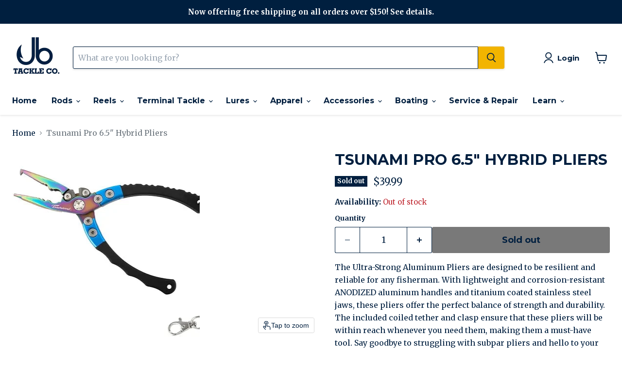

--- FILE ---
content_type: text/javascript; charset=utf-8
request_url: https://www.jbtackle.com/products/tsunami-pro-6-5-hybrid-pliers.js
body_size: 878
content:
{"id":9051929772352,"title":"Tsunami Pro 6.5\" Hybrid Pliers","handle":"tsunami-pro-6-5-hybrid-pliers","description":"The Ultra-Strong Aluminum Pliers are designed to be resilient and reliable for any fisherman. With lightweight and corrosion-resistant ANODIZED aluminum handles and titanium coated stainless steel jaws, these pliers offer the perfect balance of strength and durability. The included coiled tether and clasp ensure that these pliers will be within reach whenever you need them, making them a must-have tool. Say goodbye to struggling with subpar pliers and hello to your new fishing best friend.\u003cbr data-mce-fragment=\"1\"\u003e","published_at":"2024-02-05T09:43:37-05:00","created_at":"2024-02-05T09:43:37-05:00","vendor":"Tsunami","type":"Tools","tags":["Accessories","Product Type_Pliers","Product Type_Tools","Tools"],"price":3999,"price_min":3999,"price_max":3999,"available":false,"price_varies":false,"compare_at_price":null,"compare_at_price_min":0,"compare_at_price_max":0,"compare_at_price_varies":false,"variants":[{"id":47833078497600,"title":"Default Title","option1":"Default Title","option2":null,"option3":null,"sku":"TS-65HYBPLR","requires_shipping":true,"taxable":true,"featured_image":null,"available":false,"name":"Tsunami Pro 6.5\" Hybrid Pliers","public_title":null,"options":["Default Title"],"price":3999,"weight":227,"compare_at_price":null,"inventory_management":"shopify","barcode":"799967504453","quantity_rule":{"min":1,"max":null,"increment":1},"quantity_price_breaks":[],"requires_selling_plan":false,"selling_plan_allocations":[]}],"images":["\/\/cdn.shopify.com\/s\/files\/1\/0026\/3153\/2601\/files\/Tsunami_Hybrid_Pliers.webp?v=1722963927"],"featured_image":"\/\/cdn.shopify.com\/s\/files\/1\/0026\/3153\/2601\/files\/Tsunami_Hybrid_Pliers.webp?v=1722963927","options":[{"name":"Title","position":1,"values":["Default Title"]}],"url":"\/products\/tsunami-pro-6-5-hybrid-pliers","media":[{"alt":null,"id":36269147488576,"position":1,"preview_image":{"aspect_ratio":0.997,"height":387,"width":386,"src":"https:\/\/cdn.shopify.com\/s\/files\/1\/0026\/3153\/2601\/files\/Tsunami_Hybrid_Pliers.webp?v=1722963927"},"aspect_ratio":0.997,"height":387,"media_type":"image","src":"https:\/\/cdn.shopify.com\/s\/files\/1\/0026\/3153\/2601\/files\/Tsunami_Hybrid_Pliers.webp?v=1722963927","width":386}],"requires_selling_plan":false,"selling_plan_groups":[]}

--- FILE ---
content_type: text/javascript
request_url: https://www.jbtackle.com/cdn/shop/t/23/assets/lightbox.js?v=116354114233759933611762292735
body_size: 972
content:
import"vendor.photoswipe";import"vendor.photoswipe-ui-default";import EventHandler from"util.events";const THUMBNAIL_ACTIVE_CLASS="thumbnail--active";export default class Lightbox{constructor(triggers,images,thumbnails,{events:{onOpen=()=>{},onClose=()=>{}}}){this.triggers=triggers,this.images=images,this.thumbnails=thumbnails,this.onOpen=onOpen,this.onClose=onClose,this.lightboxThumbnails=[],this.photoswipe=null,this.events=new EventHandler,this.items=this.getImageData(),this.lastFocusedElement=null,this.templateEl=this.getTemplateEl(),this.thumbScroller=this.templateEl.querySelector("[data-photoswipe-thumb-scroller]"),this.closeButton=this.templateEl.querySelector(".pswp__button--close"),this.scrollPrevButton=this.templateEl.querySelector("[data-scroll-prev]"),this.scrollNextButton=this.templateEl.querySelector("[data-scroll-next]"),this.triggers.forEach(trigger=>{trigger.addEventListener("click",this.triggerClick.bind(this))})}destroy(){this.events.unregisterAll();try{this.photoswipe?.destroy()}catch(e){if(!(e instanceof TypeError&&e.message.includes("Cannot read properties of null")))throw e}this.templateEl.remove()}initPhotoswipe(index=0){this.onOpen();let options={index,barsSize:{top:0,bottom:75},captionEl:!1,fullscreenEl:!1,zoomEl:!1,shareEl:!1,counterEl:!1,arrowEl:!1,preloaderEl:!1,closeOnScroll:!1,showHideOpacity:!0,history:!1,loop:!0,clickToCloseNonZoomable:!1,timeToIdle:!1,timeToIdleOutside:!1};this.thumbnails.length>1&&(options.getThumbBoundsFn=()=>{const pageYScroll=window.pageYOffset||document.documentElement.scrollTop,bounds=this.images[this.photoswipe.getCurrentIndex()].getBoundingClientRect();return{x:bounds.left,y:bounds.top+pageYScroll,w:bounds.width}}),this.photoswipe=new PhotoSwipe(this.templateEl,PhotoSwipeUI_Default,this.items,options),this.photoswipe.init(),this.thumbScroller.innerHTML="",this.thumbnails.length>1&&this.initThumbnails(index),this.onLoadAndOpen(index),this.photoswipe.listen("resize",()=>{this.photoswipe.close()}),this.photoswipe.listen("close",()=>{this.onClose(),this.cleanupFocusTrap()}),this.events.register(this.closeButton,"click",()=>this.photoswipe.close())}onLoadAndOpen(index=0){this.thumbnails.length>1?this.lightboxThumbnails[index].focus():(this.scrollPrevButton.disabled=!0,this.scrollNextButton.disabled=!0,this.closeButton.focus()),this.setFocusTrap(this.templateEl)}setFocusTrap(container){const focusableElements=container.querySelectorAll('button:not([disabled]), [href], [tabindex]:not([tabindex="-1"])'),firstFocusableElement=focusableElements[0],lastFocusableElement=focusableElements[focusableElements.length-1];this.events.register(container,"keydown",e=>{e.key==="Tab"&&(e.shiftKey?document.activeElement===firstFocusableElement&&(e.preventDefault(),lastFocusableElement.focus()):document.activeElement===lastFocusableElement&&(e.preventDefault(),firstFocusableElement.focus()))})}cleanupFocusTrap(){this.lastFocusedElement&&this.lastFocusedElement.focus()}initThumbnails(index=0){this.cloneThumbnails(),this.setActiveThumbnail(index),this.scrollToThumbnail(index),this.updateScrollButtons(),this.photoswipe.listen("afterChange",()=>{const index2=this.photoswipe.getCurrentIndex();this.setActiveThumbnail(index2),this.scrollToThumbnail(index2)}),this.events.register(this.scrollPrevButton,"click",()=>this.scroll("prev")),this.events.register(this.scrollNextButton,"click",()=>this.scroll("next")),this.events.register(this.thumbScroller,"scroll",this.updateScrollButtons.bind(this))}cloneThumbnails(){this.lightboxThumbnails=[],this.thumbnails.forEach((thumb,thumbIndex)=>{const newThumb=thumb.cloneNode(!0);newThumb.querySelector("img").setAttribute("loading","eager"),this.lightboxThumbnails.push(newThumb);const wrappedThumb=document.createElement("div");wrappedThumb.classList.add("product-gallery--media-thumbnail"),wrappedThumb.appendChild(newThumb),this.thumbScroller.appendChild(wrappedThumb),this.events.register(newThumb,"click",()=>{this.goTo(thumbIndex)}),this.events.register(newThumb,"keydown",e=>{(e.keyCode===13||e.keyCode===32)&&(e.preventDefault(),this.goTo(thumbIndex))})})}updateScrollButtons(){const{scrollLeft,scrollWidth,clientWidth}=this.thumbScroller,isAtStart=scrollLeft<=0,isAtEnd=scrollLeft>=scrollWidth-clientWidth;this.scrollPrevButton.disabled=isAtStart,this.scrollNextButton.disabled=isAtEnd}scroll(direction){const currentScroll=this.thumbScroller.scrollLeft,scrollAmount=400;let targetScroll;if(direction==="prev")targetScroll=Math.max(0,currentScroll-scrollAmount);else if(direction==="next"){const maxScroll=this.thumbScroller.scrollWidth-this.thumbScroller.clientWidth;targetScroll=Math.min(maxScroll,currentScroll+scrollAmount)}this.thumbScroller.scrollTo({left:targetScroll,behavior:"smooth"})}scrollToThumbnail(index){this.lightboxThumbnails[index].scrollIntoView({behavior:"smooth",block:"nearest",inline:"center"})}setActiveThumbnail(index){this.thumbScroller.querySelector(`.${THUMBNAIL_ACTIVE_CLASS}`)?.classList.remove(THUMBNAIL_ACTIVE_CLASS),this.lightboxThumbnails[index].classList.add(THUMBNAIL_ACTIVE_CLASS),this.lightboxThumbnails[index].focus()}goTo(index){this.photoswipe.goTo(index)}triggerClick(evt){const mediaId=evt.currentTarget.dataset.photoswipeTriggerFor,index=[...this.images].findIndex(media=>media.dataset.photoswipeId===mediaId);this.unload(),this.lastFocusedElement=evt.target,this.initPhotoswipe(index)}getTemplateEl(){const pswpEl=document.getElementById("pswp");if(pswpEl)return pswpEl;const templateEl=document.querySelector(".photoswipe-template");if(!templateEl){console.error("Photoswipe template not found");return}const clone=templateEl.content.cloneNode(!0);return document.body.appendChild(clone),document.getElementById("pswp")}getImageData(){return[...this.images].map(el=>({src:el.getAttribute("data-photoswipe-src"),w:el.getAttribute("data-photoswipe-width"),h:el.getAttribute("data-photoswipe-height")}))}unload(){this.events.unregisterAll(),this.cleanupFocusTrap()}}
//# sourceMappingURL=/cdn/shop/t/23/assets/lightbox.js.map?v=116354114233759933611762292735
